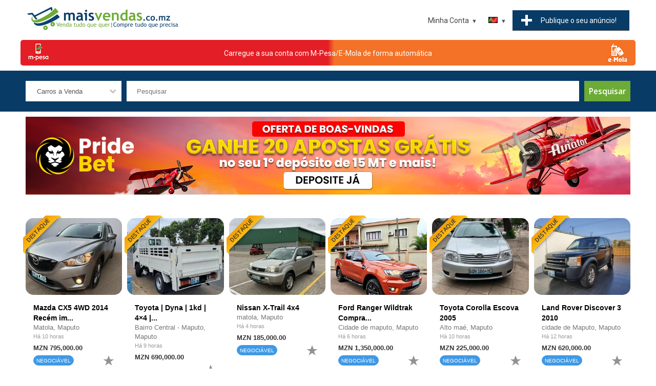

--- FILE ---
content_type: text/html; charset=UTF-8
request_url: https://www.maisvendas.co.mz/search/cars/?make=fiat&amp;model=strada&amp;model=sedici
body_size: 15383
content:
<!DOCTYPE html>
<html lang="pt">

<head prefix=
    "og: http://ogp.me/ns# 
     fb: http://ogp.me/ns/fb# 
     product: http://ogp.me/ns/product#">

<!-- Google Tag Manager -->
<script>(function(w,d,s,l,i){w[l]=w[l]||[];w[l].push({'gtm.start':
new Date().getTime(),event:'gtm.js'});var f=d.getElementsByTagName(s)[0],
j=d.createElement(s),dl=l!='dataLayer'?'&l='+l:'';j.async=true;j.src=
'https://www.googletagmanager.com/gtm.js?id='+i+dl;f.parentNode.insertBefore(j,f);
})(window,document,'script','dataLayer','GTM-P2F9FGK');</script>
<!-- End Google Tag Manager -->

<title>Carros a Venda em Moçambique</title>

<meta charset="UTF-8">
<meta name="viewport" content="width=device-width, initial-scale=1.0">

<meta name="description" content="Anuncie seu carro à venda. Pesquise uma grande coleção de carros à venda." />
<meta name="keywords" content="carros usados, carros clássicos, carros antigos, carros antigos, carros esportivos, carros modificados, carros, carros para venda, carros usados, carros baratos, carros novos, carros antigos, muscle cars, venda de carros, vender carros, comprar carr" />
<meta NAME="robots" content="noindex, nofollow" />



<meta property="og:image" content="https://www.maisvendas.co.mz/images/logo_socialshare.jpg"/>
<meta property="og:type" content="website"/>
<meta property="og:url" content="https://www.maisvendas.co.mz/"/>
<meta property="og:title" content="Carros a Venda em Moçambique"/>
<meta property="og:description" content="Anuncie seu carro à venda. Pesquise uma grande coleção de carros à venda."/>
<meta property="fb:app_id" content="466631367241131"/>	


<meta name="apple-itunes-app" content="app-id=1488492544, app-argument=https://maisvendas.co.mz">

<script type="application/ld+json">
{
  "@context" : "http://schema.org",
  "@type" : "Organization",
  "name" : "Mais Vendas",
 "url" : "https://www.maisvendas.co.mz",
 "sameAs" : [
   "https://www.facebook.com/MaisVendasMz/",
   "https://www.instagram.com/maisvendas.co.mz/?hl=en"
   ],
  "address": {
    "@type": "PostalAddress",
    "streetAddress": "Av. Filipe Samuel Magaia",
    "postalCode": "1100",
    "addressCountry": "MZ"
  }
}
</script>

<link href="https://www.maisvendas.co.mz/images/60X60.png" rel="apple-touch-icon" sizes="60x60" />
<link href="https://www.maisvendas.co.mz/images/76X76.png" rel="apple-touch-icon" sizes="76x76" />
<link href="https://www.maisvendas.co.mz/images/120X120.png" rel="apple-touch-icon" sizes="120x120" />
<link href="https://www.maisvendas.co.mz/images/152X152.png" rel="apple-touch-icon" sizes="152x152" />
<link href="https://www.maisvendas.co.mz/images/180X180.png" rel="apple-touch-icon" sizes="180x180" />
<link href="https://www.maisvendas.co.mz/images/128X128.png" rel="icon" sizes="128x128" />
<link href="https://www.maisvendas.co.mz/images/192X192.png" rel="icon" sizes="192x192" />


<link href="https://www.maisvendas.co.mz/templates/flux/css/style.css" rel="stylesheet" type="text/css"/>
<link href="https://www.maisvendas.co.mz/templates/flux/css/style_blue.css" rel="stylesheet" type="text/css"/>

<script src="https://www.maisvendas.co.mz/js/search.js"></script>


<script>
//<![CDATA[


// redirect if media queries are not enabled
function mediaQueriesEnabled () {
    return (typeof window.matchMedia != "undefined" || typeof window.msMatchMedia != "undefined");
}

function isIE () {
  var myNav = navigator.userAgent.toLowerCase();
  return (myNav.indexOf('msie') != -1) ? parseInt(myNav.split('msie')[1]) : false;
}

if (isIE () && isIE () < 9) window.location.href="https://www.maisvendas.co.mz/bns.php";
// end redirect if media queries are not enabled

site_width=1200;

gmalng='';
gmareg='';

places=0;dsearch=0;exdate=new Date();
exdate.setDate(exdate.getDate() + 365);
var frontend = 1;
var no_languages = 2;

jQuery(document).ready(function() {

if(places || dsearch) { 
	load_gmaps();
}

if(dsearch && !places) {

	$("#qs_location").change(function(event){ 
	
		// fill in qs_lat and qs_long with the location coordinates
		var geocoder =  new google.maps.Geocoder();
		geocoder.geocode( { 'address': $("#qs_location").val()}, function(results, status) {
			if (status == google.maps.GeocoderStatus.OK) {
				$("#qs_lat").val(results[0].geometry.location.lat());
				$("#qs_long").val(results[0].geometry.location.lng());
				$("#qs_dist").prop('disabled', false);
				
			} else {
				//alert("Something got wrong " + status);
				$("#qs_lat").val('');
				$("#qs_long").val('');
				$("#qs_dist").prop('disabled', true);
			}
		});

	});
	
}

//alert(navigator.userAgent)
$("a[href='#top']").click(function() {
  $("html, body").animate({ scrollTop: 0 }, "slow");
  return false;
});

$("#show_search").click(function(){ 
 
	$("#nav").slideUp();
	$("#quick-search").slideDown();
	$("#menu").toggleClass("change");

});

 	// show left and right banners only if the window is wide enough
 	if( window.innerWidth >= site_width+100) {

	// get position for left and right banners
	var left_page_pos = $(".page").offset().left;
	var right_page_pos = left_page_pos + $(".page").width()+10;
	var top_page_pos = $(".page").offset().top;



	lb_height = $(".left_banners").height();
	rb_height = $(".right_banners").height();
	page_bottom = $("footer").offset().top;

  	$(window).scroll(function () {

 		set2 = $(document).scrollTop()+20;

		if(set2<top_page_pos) set3 = top_page_pos+"px";
		else set3 = set2+"px";




	}); // end on window scroll

	} // end show left and right banners only if the window is wide enough

	// back to top button
	// browser window scroll (in pixels) after which the "back to top" link is shown
	var offset = 300,
	//browser window scroll (in pixels) after which the "back to top" link opacity is reduced
	offset_opacity = 1200,
	//duration of the top scrolling animation (in ms)
	scroll_top_duration = 700,
	//grab the "back to top" link
	$back_to_top = $('.cd-top');

	//hide or show the "back to top" link
	$(window).scroll(function(){
		( $(this).scrollTop() > offset ) ? $back_to_top.addClass('cd-is-visible') : $back_to_top.removeClass('cd-is-visible cd-fade-out');
		if( $(this).scrollTop() > offset_opacity ) { 
			$back_to_top.addClass('cd-fade-out');
		}
	});

	//smooth scroll to top
	$back_to_top.on('click', function(event){
		event.preventDefault();
		$('body,html').animate({
			scrollTop: 0 ,
		 	}, scroll_top_duration
		);
	});
	// end back to top button
	
	$("#remove_qs_keyword").click(function(){ 
		$("#qs_keyword").val('');
		$("#qsearch").submit();
	
	});
	$("#remove_qs_location").click(function(){ 
		$("#qs_location").val('');
		$("#qs_dist").val('');
		$("#qsearch").submit();
	
	});
	$("#qs_category").change(function(){ 
		//$("#qsearch").submit();
		
		onQuickSearch('qsearch', 'https://www.maisvendas.co.mz'); reloadDep('2', 'https://www.maisvendas.co.mz');		

	});
	
	
		

}); // end document ready



function toggleMenu(x) {

	x.classList.toggle("change");
	if($("#nav").is(":visible"))
		$("#nav").slideUp();
	else $("#nav").slideDown();
	
}

function toggleLocation() {

	if($("#locations_list").is(":visible"))
		$("#locations_list").slideUp();
	else $("#locations_list").slideDown();
	
}

WebFont.load({
    google: {
      families: ['Open Sans:400,600,700', 'Roboto']
    }
});

function enable_autocomplete() {

	var input = document.getElementById('qs_location');
	var options = {
	geocode: 1
	};

	autocomplete = new google.maps.places.Autocomplete(input, options);
	autocomplete.addListener('place_changed', fillInLocationFields);

	
} // end enable_autocomplete

function fillInLocationFields() {

      var componentForm = {
      		country: 'long_name',      		administrative_area_level_1: 'long_name',      		locality: 'long_name',      		postal_code: 'long_name',            };

      var componentMapForm = {
      		country: 'country',      		administrative_area_level_1: 'region',      		locality: 'city',      		postal_code: 'zip',            };
	  var place = autocomplete.getPlace();

        for (var component in componentMapForm) {
          document.getElementById("qs_"+componentMapForm[component]).value = '';
        }

        // Get each component of the address from the place details
        // and fill the corresponding field on the form.
        var found_loc = 0;
        for (var i = 0; i < place.address_components.length; i++) {
          var addressType = place.address_components[i].types[0];

          if (componentForm[addressType]) {
            var val = place.address_components[i][componentForm[addressType]];
            document.getElementById("qs_"+componentMapForm[addressType]).value = val;
            found_loc = 1;
          }
        }

        if(dsearch) {
			$("#qs_lat").val();
			$("#qs_long").val();
			$("#qs_dist").prop('disabled', true);

			$("#qs_lat").val(place.geometry.location.lat());
			$("#qs_long").val(place.geometry.location.lng());
			$("#qs_dist").prop('disabled', false);
		}
}


//]]>
</script>





<!-- Global site tag (gtag.js) - Google Analytics -->
<script async src="https://www.googletagmanager.com/gtag/js?id=UA-143007541-1"></script>
<script>
  window.dataLayer = window.dataLayer || [];
  function gtag(){dataLayer.push(arguments);}
  gtag('js', new Date());

  gtag('config', 'UA-143007541-1');
</script>
<meta name="google-site-verification" content="QHTpNuefGcsU8WKE_ie_YOO3MvQKAahxADigv5V26JY" />

<style>
<!--
.logo { background: url('https://www.maisvendas.co.mz/images/logo3.png') no-repeat; width:1200px; height:208px; }-->


@media all and (min-width: 1200px)
{

	.bottom-notice { min-width: 1200px; }
	.page_bounds { min-width: 1200px; width: 1200px;  margin: 0 auto !important;}
	.logo { background: url('https://www.maisvendas.co.mz/images/logo3.png') no-repeat; width:1200px; height:208px; }	.box-container { width: 20%; }
	
}


</style>


</head>
<body>
<!-- Google Tag Manager (noscript) -->
<noscript><iframe src="https://www.googletagmanager.com/ns.html?id=GTM-P2F9FGK"
height="0" width="0" style="display:none;visibility:hidden"></iframe></noscript>
<!-- End Google Tag Manager (noscript) -->










<header>
	<div class="page_bounds" id="top">


<div class="top-logo">
		
		
	<a href="https://www.maisvendas.co.mz">
	
	

	
	
	<!--<div class="logo">&nbsp;</div>-->
	
	<img src="https://www.maisvendas.co.mz/images/logo3.png" style="width:300px;"/>
	</a>

	

	</div>







<div id="menu" onclick="toggleMenu(this)">
	<div class="bar1"></div>
	<div class="bar2"></div>
	<div class="bar3"></div>
</div>

<div class="ssclear"></div>
<div class="cdbtns mobileShow"><a href="https://www.maisvendas.co.mz/login?loc=new_listing.php" class="cf cdbtn"><div class="wide_btn3 mb5">Publique&nbsp;o&nbsp;seu&nbsp;anúncio!</div></a></div>
<ul id="nav">

	<li class="show_search"><a href="javascript:;" id="show_search"><div class="search_icon"><div class="search_circle"></div><div class="search_rectangle"></div></div><span>Pesquisar</span></a></li>

	<li class="post-listing"><a href="https://www.maisvendas.co.mz/login?loc=new_listing.php"><div class="post-listing-btn"><div class="plus"></div><span>Publique&nbsp;o&nbsp;seu&nbsp;anúncio!</span></div></a></li>
	
		<li class="languages">
		<a class="arrow-button current_language" href="#"><span class="down-arrow"><img src="https://www.maisvendas.co.mz/images/languages/portuguese.gif" alt="Portuguese" /></span></a>
		<ul>
						<li><a  href="javascript:;" onclick="document.cookie='default_lang=eng; path=/; expires = '+exdate.toUTCString()+'; '; window.location.reload( false );"><img src="https://www.maisvendas.co.mz/images/languages/english.gif" alt="" />&nbsp;English</a></li>
						<li><a class="nolink" href="javascript:;" onclick="document.cookie='default_lang=portuguese; path=/; expires = '+exdate.toUTCString()+'; '; window.location.reload( false );"><img src="https://www.maisvendas.co.mz/images/languages/portuguese.gif" alt="" />&nbsp;Portuguese</a></li>
						
		</ul>
	</li> 
	
	<li>
	
	<a class="arrow-button" href="#"><span class="down-arrow">Minha Conta</span></a>
	
 			<ul>
			<li><a href="https://www.maisvendas.co.mz/login">Entrar</a></li>
			<li><a href="https://www.maisvendas.co.mz/register">Registar</a></li>
			<li><a class="starfav" href="https://www.maisvendas.co.mz/favorites">Favoritos</a></li>
		</ul>
	
		
	</li> 
	
</ul> 

<div class="clearfix"></div>
	</div>
	
	
	
</header>


	<a href="https://www.maisvendas.co.mz/loadaccount.php" class="page_bounds centered" id="btn_load_account" style="
    /* height: 25px; */
    background: #e41e26;
    border-radius: 5px;
    margin-bottom: 10px !important;
    display: flex;
    /* width: 200px !important; */
    /* min-width: 500px; */
	
    <!--from w w w. jav a2 s.c om-->
    background-image: linear-gradient(left , rgb(255,0,0) 50%, rgb(0,0,255) 51%);
    background-image: -o-linear-gradient(left , rgb(255,0,0) 50%, rgb(0,0,255) 51%);
    background-image: -moz-linear-gradient(left , rgb(255,0,0) 50%, rgb(0,0,255) 51%);
    background-image: -webkit-linear-gradient(left , rgb(228 30 38) 50%, rgb(243 114 39) 51%);
    background-image: -ms-linear-gradient(left , rgb(255,0,0) 50%, rgb(0,0,255) 51%);
    background-image: -webkit-gradient( linear, left bottom, right bottom, color-stop(0.5, rgb(228 30 38)), color-stop(0.51, rgb(243 114 39)) );
">
    <img src="https://www.maisvendas.co.mz/templates/flux/images/mpesa.png" style="
"><div class="centered" style="padding-top: 15px;"><span style="
    color: white;
    ">Carregue a sua conta com M-Pesa/E-Mola de forma automática</span></div>
	<img src="https://www.maisvendas.co.mz/templates/flux/images/emola.png" style="
">
</a>
	

<div id="quick-search" >
<div class="page_bounds">
<form name="qsearch" id="qsearch" method="post" action="https://www.maisvendas.co.mz/listings.php">
<div id="qs_container">
	
	<div class="qs_category qsf">
		<select name="qs_category" id="qs_category">
				<option value="">Todas as categorias</option>
								<option value="2" >Imobiliária</option>
								<option value="16" >&nbsp;&nbsp;&nbsp;Casas a Venda</option>
								<option value="17" >&nbsp;&nbsp;&nbsp;Casas para Alugar</option>
								<option value="23" >&nbsp;&nbsp;&nbsp;Terrenos</option>
								<option value="19" >&nbsp;&nbsp;&nbsp;Escritórios, Lojas, Estabelecimentos Comerciais</option>
								<option value="18" >&nbsp;&nbsp;&nbsp;Casas de Férias</option>
								<option value="22" >&nbsp;&nbsp;&nbsp;Quartos para aluguer</option>
								<option value="159" >&nbsp;&nbsp;&nbsp;Contentores e Pré-fabricados</option>
								<option value="1" >Veículos</option>
								<option value="8" selected>&nbsp;&nbsp;&nbsp;Carros a Venda</option>
								<option value="153" >&nbsp;&nbsp;&nbsp;Carros para Aluguer</option>
								<option value="9" >&nbsp;&nbsp;&nbsp;Motociclos</option>
								<option value="10" >&nbsp;&nbsp;&nbsp;Barcos</option>
								<option value="14" >&nbsp;&nbsp;&nbsp;Peças e Acessórios</option>
								<option value="95" >&nbsp;&nbsp;&nbsp;Bicicletas</option>
								<option value="12" >&nbsp;&nbsp;&nbsp;Comerciais</option>
								<option value="152" >&nbsp;&nbsp;&nbsp;Máquinas Pesadas</option>
								<option value="161" >&nbsp;&nbsp;&nbsp;Aeronaves</option>
								<option value="15" >&nbsp;&nbsp;&nbsp;Outros</option>
								<option value="6" >Tecnologia</option>
								<option value="68" >&nbsp;&nbsp;&nbsp;Computadores</option>
								<option value="109" >&nbsp;&nbsp;&nbsp;&nbsp;&nbsp;&nbsp;iMacs e MacBooks</option>
								<option value="107" >&nbsp;&nbsp;&nbsp;&nbsp;&nbsp;&nbsp;Laptops</option>
								<option value="115" >&nbsp;&nbsp;&nbsp;&nbsp;&nbsp;&nbsp;Netbooks</option>
								<option value="106" >&nbsp;&nbsp;&nbsp;&nbsp;&nbsp;&nbsp;Desktops</option>
								<option value="178" >&nbsp;&nbsp;&nbsp;&nbsp;&nbsp;&nbsp;Servidores</option>
								<option value="111" >&nbsp;&nbsp;&nbsp;&nbsp;&nbsp;&nbsp;Monitores e Projetores</option>
								<option value="108" >&nbsp;&nbsp;&nbsp;&nbsp;&nbsp;&nbsp;Acessórios</option>
								<option value="110" >&nbsp;&nbsp;&nbsp;&nbsp;&nbsp;&nbsp;Componentes</option>
								<option value="112" >&nbsp;&nbsp;&nbsp;&nbsp;&nbsp;&nbsp;Discos Externos</option>
								<option value="114" >&nbsp;&nbsp;&nbsp;&nbsp;&nbsp;&nbsp;Redes</option>
								<option value="132" >&nbsp;&nbsp;&nbsp;&nbsp;&nbsp;&nbsp;Software</option>
								<option value="116" >&nbsp;&nbsp;&nbsp;&nbsp;&nbsp;&nbsp;Outros</option>
								<option value="129" >&nbsp;&nbsp;&nbsp;Celulares, Tablets e Acessórios</option>
								<option value="66" >&nbsp;&nbsp;&nbsp;&nbsp;&nbsp;&nbsp;Celulares</option>
								<option value="130" >&nbsp;&nbsp;&nbsp;&nbsp;&nbsp;&nbsp;Tablets</option>
								<option value="128" >&nbsp;&nbsp;&nbsp;&nbsp;&nbsp;&nbsp;Acessórios</option>
								<option value="117" >&nbsp;&nbsp;&nbsp;Jogos e Consolas</option>
								<option value="101" >&nbsp;&nbsp;&nbsp;Tv, Som e Fotografia</option>
								<option value="118" >&nbsp;&nbsp;&nbsp;&nbsp;&nbsp;&nbsp;Tvs</option>
								<option value="119" >&nbsp;&nbsp;&nbsp;&nbsp;&nbsp;&nbsp;Som</option>
								<option value="120" >&nbsp;&nbsp;&nbsp;&nbsp;&nbsp;&nbsp;Fotografia</option>
								<option value="145" >&nbsp;&nbsp;&nbsp;&nbsp;&nbsp;&nbsp;Acessórios</option>
								<option value="70" >&nbsp;&nbsp;&nbsp;Eletrônicos</option>
								<option value="100" >&nbsp;&nbsp;&nbsp;Impressoras e Fotocopiadoras</option>
								<option value="102" >&nbsp;&nbsp;&nbsp;&nbsp;&nbsp;&nbsp;Multifunções</option>
								<option value="103" >&nbsp;&nbsp;&nbsp;&nbsp;&nbsp;&nbsp;Impressoras</option>
								<option value="104" >&nbsp;&nbsp;&nbsp;&nbsp;&nbsp;&nbsp;Fotocopiadoras</option>
								<option value="105" >&nbsp;&nbsp;&nbsp;&nbsp;&nbsp;&nbsp;Consumíveis</option>
								<option value="71" >&nbsp;&nbsp;&nbsp;Outros</option>
								<option value="92" >Moda</option>
								<option value="67" >&nbsp;&nbsp;&nbsp;Roupas e Acessórios</option>
								<option value="96" >&nbsp;&nbsp;&nbsp;Calçado</option>
								<option value="99" >&nbsp;&nbsp;&nbsp;Perfumes</option>
								<option value="97" >&nbsp;&nbsp;&nbsp;Jóias, Relógios e Bijuteria</option>
								<option value="137" >&nbsp;&nbsp;&nbsp;Cabelos, Próteses e Perucas</option>
								<option value="77" >&nbsp;&nbsp;&nbsp;Materiais de Desporto</option>
								<option value="98" >&nbsp;&nbsp;&nbsp;Bolsas e Acessórios</option>
								<option value="73" >Saúde & Beleza</option>
								<option value="175" >&nbsp;&nbsp;&nbsp;Saúde e Enfermagem</option>
								<option value="155" >&nbsp;&nbsp;&nbsp;&nbsp;&nbsp;&nbsp;Suplementos</option>
								<option value="156" >&nbsp;&nbsp;&nbsp;Cosméticos</option>
								<option value="158" >&nbsp;&nbsp;&nbsp;&nbsp;&nbsp;&nbsp;COVID19</option>
								<option value="142" >&nbsp;&nbsp;&nbsp;&nbsp;&nbsp;&nbsp;Outro</option>
								<option value="93" >Itens de Casa e Escritório</option>
								<option value="72" >&nbsp;&nbsp;&nbsp;Mobília</option>
								<option value="74" >&nbsp;&nbsp;&nbsp;Casa e Jardim</option>
								<option value="94" >&nbsp;&nbsp;&nbsp;Eletrodomésticos</option>
								<option value="131" >&nbsp;&nbsp;&nbsp;Escritório</option>
								<option value="179" >Material Escolar</option>
								<option value="180" >&nbsp;&nbsp;&nbsp;Todos</option>
								<option value="3" >Animais</option>
								<option value="34" >&nbsp;&nbsp;&nbsp;Acessórios e Alimentação</option>
								<option value="4" >Empregos</option>
								<option value="43" >&nbsp;&nbsp;&nbsp;Todos</option>
								<option value="7" >Serviços</option>
								<option value="80" >&nbsp;&nbsp;&nbsp;Serviços de Limpeza</option>
								<option value="85" >&nbsp;&nbsp;&nbsp;Comidas e Restaurantes</option>
								<option value="138" >&nbsp;&nbsp;&nbsp;&nbsp;&nbsp;&nbsp;Bolos</option>
								<option value="177" >&nbsp;&nbsp;&nbsp;&nbsp;&nbsp;&nbsp;Doces e Sobremesas</option>
								<option value="139" >&nbsp;&nbsp;&nbsp;&nbsp;&nbsp;&nbsp;Salgados</option>
								<option value="140" >&nbsp;&nbsp;&nbsp;&nbsp;&nbsp;&nbsp;Outro</option>
								<option value="176" >&nbsp;&nbsp;&nbsp;Bebidas</option>
								<option value="86" >&nbsp;&nbsp;&nbsp;Saúde e Beleza</option>
								<option value="134" >&nbsp;&nbsp;&nbsp;Eventos e Casamentos</option>
								<option value="135" >&nbsp;&nbsp;&nbsp;&nbsp;&nbsp;&nbsp;Eventos</option>
								<option value="136" >&nbsp;&nbsp;&nbsp;&nbsp;&nbsp;&nbsp;Casamentos</option>
								<option value="157" >&nbsp;&nbsp;&nbsp;Projetos de Arquitetura</option>
								<option value="83" >&nbsp;&nbsp;&nbsp;Qualquer Outro</option>
								<option value="121" >Lazer</option>
								<option value="160" >&nbsp;&nbsp;&nbsp;Músicas</option>
								<option value="69" >&nbsp;&nbsp;&nbsp;DVD e Filmes</option>
								<option value="122" >&nbsp;&nbsp;&nbsp;Livros e Revistas</option>
								<option value="147" >&nbsp;&nbsp;&nbsp;Artes, Antiguidades e Artigos de Coleção</option>
								<option value="124" >&nbsp;&nbsp;&nbsp;Instrumentos Musicais</option>
								<option value="126" >&nbsp;&nbsp;&nbsp;Brinquedos e jogos</option>
								<option value="133" >&nbsp;&nbsp;&nbsp;Bilhetes - Espetáculos</option>
								<option value="125" >&nbsp;&nbsp;&nbsp;Outros</option>
								<option value="146" >Bebés e Crianças</option>
								<option value="148" >&nbsp;&nbsp;&nbsp;Todos</option>
								<option value="150" >Desporto</option>
								<option value="151" >&nbsp;&nbsp;&nbsp;Musculação e Fitness</option>
								<option value="168" >&nbsp;&nbsp;&nbsp;Caminhada, Corrida e Atletismo</option>
								<option value="170" >&nbsp;&nbsp;&nbsp;Futsal e Futebol</option>
								<option value="171" >&nbsp;&nbsp;&nbsp;Patins, Skates e Trotinetes</option>
								<option value="169" >&nbsp;&nbsp;&nbsp;Pesca e Mergulho</option>
								<option value="172" >&nbsp;&nbsp;&nbsp;Surf e Bodyboard</option>
								<option value="173" >&nbsp;&nbsp;&nbsp;Campismo</option>
								<option value="174" >&nbsp;&nbsp;&nbsp;Outros Desportos</option>
								<option value="154" >Equipamentos e Ferramentas</option>
								<option value="162" >&nbsp;&nbsp;&nbsp;Equipamento Industrial</option>
								<option value="164" >&nbsp;&nbsp;&nbsp;Equipamento para Lojas e Comércio</option>
								<option value="165" >&nbsp;&nbsp;&nbsp;Equipamento de Hotelaria e Restauração</option>
								<option value="166" >&nbsp;&nbsp;&nbsp;Equipamento e Materiais de Construção</option>
								<option value="167" >&nbsp;&nbsp;&nbsp;Motores e Geradores</option>
								<option value="163" >&nbsp;&nbsp;&nbsp;Ferramentas</option>
								<option value="144" >Parcerias</option>
								<option value="149" >&nbsp;&nbsp;&nbsp;Todos</option>
							</select>
	</div>
	
	<div class="qs_keyword qsf relative">
	<input type="text" name="qs_keyword" id="qs_keyword" placeholder="Pesquisar" value=""/>
	<a href="javascript:;" id="remove_qs_keyword" class="close qs_delete hidden" ></a>
	</div>
	
	<!--<div class="qs_location qsf relative">
	<input type="text" name="qs_location" id="qs_location" placeholder="Código postal ou localização" value=""/>
	<a href="javascript:;" id="remove_qs_location" class="close qs_delete hidden" ></a>
	</div>-->
	
		
		
		
	<div class="search-button qsf search-button-nomob"><input type="submit" name="Search" id="Search" value="Pesquisar"/></div>
	
</div> 
	

<div id="qs_extended" >
	
		<div class="qsf"  id="li_make" style="display: none">
	<select name="qs_make" id="qs_make" disabled="disabled" onchange="selDepending(1, 'qs_make', 'qs_model', '2', this.form.qs_category.value, 0, '', 0, '', 'https://www.maisvendas.co.mz', '' )">
		<option value="">Marca</option>
			</select>
	<input type="hidden" name="dep_id_qs_make" id="dep_id_qs_make" value="" />

	
		

	</div>
	<div class="qsf"  id="li_model" style="display: none">
	<select disabled='disabled' name="qs_model" id="qs_model" 
	>
		<option value="">Modelo</option>
	</select><input type="hidden" name="dep_id_qs_model" id="dep_id_qs_model" value="" />



	</div>

	
	
	
			<div class="qsf"  id="li_year" style="display: none">
		
		
		<input name="qs_year" id="qs_year" type="text" size="4" placeholder="Ano"/>
		
		</div>

	
	
	
	</div> 

<div class="search-button search-button-mob qsf"><input type="submit" name="Search1" id="Search1" value="Pesquisar"/></div>

 

<div class="clearfix"></div>
	<input type="hidden" name="order" value="date_added" />
	<input type="hidden" name="order_way" value="desc" />
	
</form>
</div>
</div>



<main>
	<div class="page_bounds page">








<div class="center hb">	<div class="btype728_responsive">                                                                                                     
<style>
.mySlides{display:none;}

</style>
 
<script data-cfasync="false" type="text/javascript" id="clever-core">
/* <![CDATA[ */
    (function (document, window) {
        var a, c = document.createElement("script"), f = window.frameElement;

        c.id = "CleverCoreLoader64926";
        c.src = "https://scripts.cleverwebserver.com/b50cfaddb2a87cff54f3cb6a4df8a621.js";

        c.async = !0;
        c.type = "text/javascript";
        c.setAttribute("data-target", window.name || (f && f.getAttribute("id")));
        c.setAttribute("data-callback", "put-your-callback-function-here");
        c.setAttribute("data-callback-url-click", "put-your-click-macro-here");
        c.setAttribute("data-callback-url-view", "put-your-view-macro-here");
        

        try {
            a = parent.document.getElementsByTagName("script")[0] || document.getElementsByTagName("script")[0];
        } catch (e) {
            a = !1;
        }

        a || (a = document.getElementsByTagName("head")[0] || document.getElementsByTagName("body")[0]);
        a.parentNode.insertBefore(c, a);
    })(document, window);
/* ]]> */
</script>

<a href="https://www.maisvendas.co.mz/goto.php?value=st2z2sfKShgEgVM0z5N2XcDrhy3aBhOW3OYt10M=" class="mySlides" target="_blank">
		<img src="https://www.maisvendas.co.mz/images/baners/banner-pridebet-main.jpg" alt="" class="btype728">
	</a>
	<!--<a href="https://www.maisvendas.co.mz/goto.php?value=rcO73MfcAgRGhFkpy4RyF8ingyKeCl%2Ba0%2B0x" class="mySlides" target="_blank">
		<img src="https://www.maisvendas.co.mz/images/baners/olabet-banner.gif" alt="" class="btype728">
	</a>-->
<!--<a href="https://www.maisvendas.co.mz/content.php?id=20" class="mySlides">
		<img src="https://www.maisvendas.co.mz/images/baners/post_your_company.jpg" alt="" class="btype728">
	</a>-->

<!--<a href="https://play.google.com/store/apps/details?id=co.mz.maisvendas&hl=pt&gl=US" class="mySlides">
		<img src="https://www.maisvendas.co.mz/images/baners/banner_download_app.jpg" alt="" class="btype728">
	</a>
<a href="https://apps.apple.com/us/app/maisvendas-co-mz/id1488492544" class="mySlides">
		<img src="https://www.maisvendas.co.mz/images/baners/banner_appstore_1180X151.jpg" alt="" class="btype728">
	</a>
<a href="https://motormoz.com/feirao-dos-usados-ii/" class="mySlides" target="_blank">
		<img src="https://www.maisvendas.co.mz/images/baners/banner-motormoz.png" alt="" class="btype728">
	</a>-->
	<!--<a href="https://www.maisvendas.co.mz/goto.php?value=oMqux8fcWkFBhlE82oJwX4iriyXdRVyV0%2BYmwA%3D%3D" class="mySlides" target="_blank">
		<img src="https://www.maisvendas.co.mz/images/baners/banner-betyetu.png" alt="" class="btype728">
	</a>-->
<!--<a href="https://www.maisvendas.co.mz/loadaccount.php" class="mySlides" target="_blank">
		<img src="https://www.maisvendas.co.mz/images/baners/mpesa_green_banner.jpg" alt="" class="btype728">
	</a>-->
	<!--<a href="http://www.fleetrack.co.mz/" class="mySlides" target="_blank">
		<img src="https://www.maisvendas.co.mz/images/baners/main_fleetrack_1180x152.png" alt="" class="btype728">
	</a>
	<a href="https://esfericomoz.com/" class="mySlides" target="_blank">
		<img src="https://www.maisvendas.co.mz/images/baners/esfericomoz_banner.png" alt="" class="btype728">
	</a>-->
<!--<a href="https://wa.me/258841957300/?text=Interessei-me%20pelos%20seus%20servi%C3%A7os%20publicados%20na%20MaisVendas.co.mz%20%20Pe%C3%A7o%20mais%20detalhes%3F" class="mySlides">
		<img src="https://www.maisvendas.co.mz/images/baners/pontual_ad.png" alt="" class="btype728">
	</a>-->

<!--<a href="https://www.maisvendas.co.mz/content.php?id=17" class="mySlides">
		<img src="https://www.maisvendas.co.mz/images/baners/banner_account_verification.jpg" alt="" class="btype728">
	</a>
	


<a href="https://www.maisvendas.co.mz/content.php?id=15" class="mySlides">
		<img src="https://www.maisvendas.co.mz/images/baners/banner_como_destacar_anuncio.jpg" alt="" class="btype728">
	</a>
	
	<a href="https://www.maisvendas.co.mz/content.php?id=16" class="mySlides">
		<img src="https://www.maisvendas.co.mz/images/baners/banner_to_load_account.jpg" alt="" class="btype728">
	</a>
	
<a href="https://wa.me/258872680680/?text=%2ALinha%20do%20Cliente%3A%2A%0A%20" class="mySlides">
		<img src="https://www.maisvendas.co.mz/images/baners/banner_contact_us.jpg" alt="" class="btype728">
	</a>
<a href="https://wa.me/258870680680/?text=%2ADenuncia%3A%2A%0A%20" class="mySlides">
		<img src="https://www.maisvendas.co.mz/images/baners/report_1182x152.jpg" alt="" class="btype728">
	</a>-->
	<!--<a href="http://www.facebook.com/maismedia258" class="mySlides" target=_blank>
		<img src="https://www.maisvendas.co.mz/images/baners/vaidebus.png" alt="" class="btype728">
	</a>-->
<script>
var myIndex = 0;
carousel();

function carousel() {
  var i;
  var x = document.getElementsByClassName("mySlides");
  for (i = 0; i < x.length; i++) {
    x[i].style.display = "none";  
  }
  myIndex++;
  if (myIndex > x.length) {myIndex = 1}    
  x[myIndex-1].style.display = "block";  
  setTimeout(carousel, 5500); // Change image every 2 seconds
}
</script>
</div></div>
<div class="clearfix"></div>


	</div> 



<div class="page_bounds pb30 relative">

<section id="featured_ads" class="fbr_inv">

			<div class="cards">
    								
						
			<div class="card ">
			<div class="card__image">
									<a href="https://www.maisvendas.co.mz/cars/mazda-cx5-4wd-2014-recem-importado">
									<img id="fpic354825" src="https://www.maisvendas.co.mz/images/listings/2026-01/medThmb/1003034707jpg-1768995871-327-e.jpg" alt="Mazda CX5 4WD 2014 Recém importado" />
									</a>
								<div class="ribbon ribbon_featured"><span>Destaque</span></div>
</div>
<div class="card__content">
				<div class="ltitle"><!--<div class="verified_icon"></div>--><a href="https://www.maisvendas.co.mz/cars/mazda-cx5-4wd-2014-recem-importado">Mazda CX5 4WD 2014 Recém im...</a></div>

				<div class="lloc">Matola, Maputo</div>
  <div class="small-light">
                                        <!--Adicionado&nbsp;-->Há 10 horas 
                                </div>

						
						
						
	                <div class="lprice">MZN 795,000.00</div>	
	        <div class="lfloat sq-btn sq-btn1 mt5">Negociável</div>
		


	
								
				 
				
				<a href="javascript:;" class="addtofav" id="fav354825"><div class="starfav make-fav"></div></a>
				
								</div>
			</div>

								
						
			<div class="card ">
			<div class="card__image">
									<a href="https://www.maisvendas.co.mz/cars/toyota-dyna-1kd-4×4-recem-importada-🎁">
									<img id="fpic354833" src="https://www.maisvendas.co.mz/images/listings/2026-01/medThmb/1001853076jpg-1768999280-440-e.jpg" alt="Toyota | Dyna | 1kd | 4×4 | Recém-importada 🎁" />
									</a>
								<div class="ribbon ribbon_featured"><span>Destaque</span></div>
</div>
<div class="card__content">
				<div class="ltitle"><!--<div class="verified_icon"></div>--><a href="https://www.maisvendas.co.mz/cars/toyota-dyna-1kd-4×4-recem-importada-🎁">Toyota | Dyna | 1kd | 4×4 |...</a></div>

				<div class="lloc">Bairro Central - Maputo, Maputo</div>
  <div class="small-light">
                                        <!--Adicionado&nbsp;-->Há 9 horas 
                                </div>

						
						
						
			<div class="lprice">MZN 690,000.00</div>
						


	
								
				 
				
				<a href="javascript:;" class="addtofav" id="fav354833"><div class="starfav make-fav"></div></a>
				
								</div>
			</div>

								
						
			<div class="card ">
			<div class="card__image">
									<a href="https://www.maisvendas.co.mz/cars/nissan-x-trail-4x4_5">
									<img id="fpic354875" src="https://www.maisvendas.co.mz/images/listings/2026-01/medThmb/1003038837jpg-1769017615-745-e.jpg" alt="Nissan X-Trail 4x4" />
									</a>
								<div class="ribbon ribbon_featured"><span>Destaque</span></div>
</div>
<div class="card__content">
				<div class="ltitle"><!--<div class="verified_icon"></div>--><a href="https://www.maisvendas.co.mz/cars/nissan-x-trail-4x4_5">Nissan X-Trail 4x4</a></div>

				<div class="lloc">matola, Maputo</div>
  <div class="small-light">
                                        <!--Adicionado&nbsp;-->Há 4 horas 
                                </div>

						
						
						
	                <div class="lprice">MZN 185,000.00</div>	
	        <div class="lfloat sq-btn sq-btn1 mt5">Negociável</div>
		


	
								
				 
				
				<a href="javascript:;" class="addtofav" id="fav354875"><div class="starfav make-fav"></div></a>
				
								</div>
			</div>

								
						
			<div class="card ">
			<div class="card__image">
									<a href="https://www.maisvendas.co.mz/cars/ford-ranger-wildtrak-comprado-no-agente-interauto_1">
									<img id="fpic354857" src="https://www.maisvendas.co.mz/images/listings/2026-01/medThmb/1003038251jpg-1769009730-573-e.jpg" alt="Ford Ranger Wildtrak Comprado no Agente interauto" />
									</a>
								<div class="ribbon ribbon_featured"><span>Destaque</span></div>
</div>
<div class="card__content">
				<div class="ltitle"><!--<div class="verified_icon"></div>--><a href="https://www.maisvendas.co.mz/cars/ford-ranger-wildtrak-comprado-no-agente-interauto_1">Ford Ranger Wildtrak Compra...</a></div>

				<div class="lloc">Cidade de maputo, Maputo</div>
  <div class="small-light">
                                        <!--Adicionado&nbsp;-->Há 6 horas 
                                </div>

						
						
						
	                <div class="lprice">MZN 1,350,000.00</div>	
	        <div class="lfloat sq-btn sq-btn1 mt5">Negociável</div>
		


	
								
				 
				
				<a href="javascript:;" class="addtofav" id="fav354857"><div class="starfav make-fav"></div></a>
				
								</div>
			</div>

								
						
			<div class="card ">
			<div class="card__image">
									<a href="https://www.maisvendas.co.mz/cars/toyota-corolla-escova-2005_6">
									<img id="fpic354824" src="https://www.maisvendas.co.mz/images/listings/2026-01/medThmb/1003034624jpg-1768995750-840-e.jpg" alt="Toyota Corolla Escova 2005" />
									</a>
								<div class="ribbon ribbon_featured"><span>Destaque</span></div>
</div>
<div class="card__content">
				<div class="ltitle"><!--<div class="verified_icon"></div>--><a href="https://www.maisvendas.co.mz/cars/toyota-corolla-escova-2005_6">Toyota Corolla Escova 2005</a></div>

				<div class="lloc">Alto maé, Maputo</div>
  <div class="small-light">
                                        <!--Adicionado&nbsp;-->Há 10 horas 
                                </div>

						
						
						
	                <div class="lprice">MZN 225,000.00</div>	
	        <div class="lfloat sq-btn sq-btn1 mt5">Negociável</div>
		


	
								
				 
				
				<a href="javascript:;" class="addtofav" id="fav354824"><div class="starfav make-fav"></div></a>
				
								</div>
			</div>

								
						
			<div class="card ">
			<div class="card__image">
									<a href="https://www.maisvendas.co.mz/cars/land-rover-discover-3-2010">
									<img id="fpic354810" src="https://www.maisvendas.co.mz/images/listings/2026-01/medThmb/1003032321jpg-1768988201-782-e.jpg" alt="Land Rover Discover 3 2010" />
									</a>
								<div class="ribbon ribbon_featured"><span>Destaque</span></div>
</div>
<div class="card__content">
				<div class="ltitle"><!--<div class="verified_icon"></div>--><a href="https://www.maisvendas.co.mz/cars/land-rover-discover-3-2010">Land Rover Discover 3 2010</a></div>

				<div class="lloc">cidade de Maputo, Maputo</div>
  <div class="small-light">
                                        <!--Adicionado&nbsp;-->Há 12 horas 
                                </div>

						
						
						
	                <div class="lprice">MZN 620,000.00</div>	
	        <div class="lfloat sq-btn sq-btn1 mt5">Negociável</div>
		


	
								
				 
				
				<a href="javascript:;" class="addtofav" id="fav354810"><div class="starfav make-fav"></div></a>
				
								</div>
			</div>

				</div>
		<div class="clearfix"></div>

</section>


<!--<script>
//<![CDATA[
jQuery(document).ready(function() {

if($('#tab_featured').is(':checked')) {

$('#featured_tab_content').imagesLoaded( function() {
	$('#featured_tab_content').masonry({
		// options
		itemSelector: '.box-container'
	});
}); // end if images are loaded

} // end if checked
});

//]]>
</script>-->





<div class="top_search fbc">

<h1 class="total_results fb">0 anúncios&nbsp;em&nbsp;Carros a Venda</h1>

<div class="display_mode fb"><span>Ver:</span>&nbsp;&nbsp;&nbsp;<a href="https://www.maisvendas.co.mz/search/cars/?show=list&make=fiat&amp;model=sedici">Lista</a>&nbsp;&nbsp;&nbsp;Fotos</div> 

</div> 
<div class="clearfix"></div>

<section>
<h2 class="show_refine">Defina melhor a sua pesquisa</h2>
<div class="hide_refine hidden">Esconder correção</div>
<div class="clearfix"></div>
<div class="search_left">


<div class="refine">
<form method="post" action="https://www.maisvendas.co.mz/listings.php" name="search" id="search">

<input type="hidden" name="category" value="8" />


 





	
<h3 class="heading">Seleccione uma categoria</h3>
<div class="property current-filter">Carros a Venda<div class="rfloat"><a href="https://www.maisvendas.co.mz/search/?make=fiat&amp;model=sedici" class="remove"><img src="https://www.maisvendas.co.mz/templates/flux/images/delete.png" class="tooltip mt4" title="Remover" alt="Remover" /></a></div></div>


<hr/>




	
	<h3 class="heading">Preço</h3>
	



				
		
		
		
		
		
				
		<select name="currency">
						<!--<option value="">-</option>-->
									<option value="MZN" >MZN</option>
						<option value="$" >$</option>
					</select>

				 

		
		
		
		
		 <!--
		
		--><input name="price_low" id="price_low" type="text" size="7" placeholder="- Min -"  /><!--
		-->&nbsp;para&nbsp;<br/><!--
		--><input name="price_high" id="price_high" type="text" size="7" placeholder="- Max -"  /><!--
		--><!--

		--><!--
		--><!--
		--><input type="image" class="input_img" src="https://www.maisvendas.co.mz/templates/flux/images/search-arrow.gif" alt="Pesquisar" />

		
		 



	
	<hr/>

	 




	
	<h3 class="heading">Província</h3>
	


	
						
				 
		
		
											
				
		
		

		
				
		<!--
		-->											
			<div class="property">

						
			<a href="https://www.maisvendas.co.mz/search/cars/?make=fiat&amp;model=sedici&amp;provincia=maputo">Maputo</a>&nbsp;<input type="checkbox" name="provincia_Maputo"  onclick="window.location='https://www.maisvendas.co.mz/search/cars/?make=fiat&amp;model=sedici&amp;provincia=maputo'" />			</div>
																
			<div class="property">

						
			<a href="https://www.maisvendas.co.mz/search/cars/?make=fiat&amp;model=sedici&amp;provincia=gaza">Gaza</a>&nbsp;<input type="checkbox" name="provincia_Gaza"  onclick="window.location='https://www.maisvendas.co.mz/search/cars/?make=fiat&amp;model=sedici&amp;provincia=gaza'" />			</div>
																
			<div class="property">

						
			<a href="https://www.maisvendas.co.mz/search/cars/?make=fiat&amp;model=sedici&amp;provincia=inhambane">Inhambane</a>&nbsp;<input type="checkbox" name="provincia_Inhambane"  onclick="window.location='https://www.maisvendas.co.mz/search/cars/?make=fiat&amp;model=sedici&amp;provincia=inhambane'" />			</div>
																
			<div class="property">

						
			<a href="https://www.maisvendas.co.mz/search/cars/?make=fiat&amp;model=sedici&amp;provincia=sofala">Sofala</a>&nbsp;<input type="checkbox" name="provincia_Sofala"  onclick="window.location='https://www.maisvendas.co.mz/search/cars/?make=fiat&amp;model=sedici&amp;provincia=sofala'" />			</div>
																
			<div class="property">

						
			<a href="https://www.maisvendas.co.mz/search/cars/?make=fiat&amp;model=sedici&amp;provincia=manica">Manica</a>&nbsp;<input type="checkbox" name="provincia_Manica"  onclick="window.location='https://www.maisvendas.co.mz/search/cars/?make=fiat&amp;model=sedici&amp;provincia=manica'" />			</div>
						<div id="more_provincia_link"><a id="more_provincia" class="more_link" href="javascript:;">Mais ...</a></div>
			<div style="display: none;" id="more_provincia_list">
																
			<div class="property">

						
			<a href="https://www.maisvendas.co.mz/search/cars/?make=fiat&amp;model=sedici&amp;provincia=zamb%C3%A9zia">Zambézia</a>&nbsp;<input type="checkbox" name="provincia_Zamb%C3%A9zia"  onclick="window.location='https://www.maisvendas.co.mz/search/cars/?make=fiat&amp;model=sedici&amp;provincia=zamb%C3%A9zia'" />			</div>
																
			<div class="property">

						
			<a href="https://www.maisvendas.co.mz/search/cars/?make=fiat&amp;model=sedici&amp;provincia=tete">Tete</a>&nbsp;<input type="checkbox" name="provincia_Tete"  onclick="window.location='https://www.maisvendas.co.mz/search/cars/?make=fiat&amp;model=sedici&amp;provincia=tete'" />			</div>
																
			<div class="property">

						
			<a href="https://www.maisvendas.co.mz/search/cars/?make=fiat&amp;model=sedici&amp;provincia=nampula">Nampula</a>&nbsp;<input type="checkbox" name="provincia_Nampula"  onclick="window.location='https://www.maisvendas.co.mz/search/cars/?make=fiat&amp;model=sedici&amp;provincia=nampula'" />			</div>
																
			<div class="property">

						
			<a href="https://www.maisvendas.co.mz/search/cars/?make=fiat&amp;model=sedici&amp;provincia=cabo%20delgado">Cabo Delgado</a>&nbsp;<input type="checkbox" name="provincia_Cabo%20Delgado"  onclick="window.location='https://www.maisvendas.co.mz/search/cars/?make=fiat&amp;model=sedici&amp;provincia=cabo%20delgado'" />			</div>
																
			<div class="property">

						
			<a href="https://www.maisvendas.co.mz/search/cars/?make=fiat&amp;model=sedici&amp;provincia=niassa">Niassa</a>&nbsp;<input type="checkbox" name="provincia_Niassa"  onclick="window.location='https://www.maisvendas.co.mz/search/cars/?make=fiat&amp;model=sedici&amp;provincia=niassa'" />			</div>
										<div><a id="less_provincia" href="javascript:;">Menos ...</a></div>
		</div>

		<script>
			
			$("a#more_provincia").click(function(){ 
				$("#more_provincia_list").fadeIn(1000);
				$("#more_provincia_link").hide();
			});

			$("a#less_provincia").click(function(){ 
				$("#more_provincia_list").slideUp(300);
				$("#more_provincia_link").show();
			});

			
		</script>

				
		
						

	
	<hr/>

	 




	
	<input type="hidden" name="make" value="fiat" />				

					
	
		


	<h3 class="heading">Marca</h3>

	 

	<div class="property current-filter">fiat<div class="rfloat"><a href="https://www.maisvendas.co.mz/search/cars/?amp;model=sedici" class="remove"><img src="https://www.maisvendas.co.mz/templates/flux/images/delete.png" class="tooltip mt4" title="Remover" alt="Remover" /></a></div></div>

	
	<hr/>



		<h3 class="heading">Modelo</h3>

								
		

				
	
	
										
		<div class="property">
		
				
		<a href="https://www.maisvendas.co.mz/search/cars/?make=fiat&amp;model=sedici&amp;model=124">124</a>&nbsp;<input type="checkbox" name="model_124"  onclick="window.location='https://www.maisvendas.co.mz/search/cars/?make=fiat&amp;model=sedici&amp;model=124'" />&nbsp; 
		</div>
												
		<div class="property">
		
				
		<a href="https://www.maisvendas.co.mz/search/cars/?make=fiat&amp;model=sedici&amp;model=126">126</a>&nbsp;<input type="checkbox" name="model_126"  onclick="window.location='https://www.maisvendas.co.mz/search/cars/?make=fiat&amp;model=sedici&amp;model=126'" />&nbsp; 
		</div>
												
		<div class="property">
		
				
		<a href="https://www.maisvendas.co.mz/search/cars/?make=fiat&amp;model=sedici&amp;model=127">127</a>&nbsp;<input type="checkbox" name="model_127"  onclick="window.location='https://www.maisvendas.co.mz/search/cars/?make=fiat&amp;model=sedici&amp;model=127'" />&nbsp; 
		</div>
												
		<div class="property">
		
				
		<a href="https://www.maisvendas.co.mz/search/cars/?make=fiat&amp;model=sedici&amp;model=130">130</a>&nbsp;<input type="checkbox" name="model_130"  onclick="window.location='https://www.maisvendas.co.mz/search/cars/?make=fiat&amp;model=sedici&amp;model=130'" />&nbsp; 
		</div>
												
		<div class="property">
		
				
		<a href="https://www.maisvendas.co.mz/search/cars/?make=fiat&amp;model=sedici&amp;model=131">131</a>&nbsp;<input type="checkbox" name="model_131"  onclick="window.location='https://www.maisvendas.co.mz/search/cars/?make=fiat&amp;model=sedici&amp;model=131'" />&nbsp; 
		</div>
				<div id="more_model_link"><a id="more_model" class="more_link" href="javascript:;">Mais ...</a></div>
		<div style="display: none;" id="more_model_list">
												
		<div class="property">
		
				
		<a href="https://www.maisvendas.co.mz/search/cars/?make=fiat&amp;model=sedici&amp;model=500">500</a>&nbsp;<input type="checkbox" name="model_500"  onclick="window.location='https://www.maisvendas.co.mz/search/cars/?make=fiat&amp;model=sedici&amp;model=500'" />&nbsp; 
		</div>
												
		<div class="property">
		
				
		<a href="https://www.maisvendas.co.mz/search/cars/?make=fiat&amp;model=sedici&amp;model=500c">500C</a>&nbsp;<input type="checkbox" name="model_500C"  onclick="window.location='https://www.maisvendas.co.mz/search/cars/?make=fiat&amp;model=sedici&amp;model=500c'" />&nbsp; 
		</div>
												
		<div class="property">
		
				
		<a href="https://www.maisvendas.co.mz/search/cars/?make=fiat&amp;model=sedici&amp;model=500l">500L</a>&nbsp;<input type="checkbox" name="model_500L"  onclick="window.location='https://www.maisvendas.co.mz/search/cars/?make=fiat&amp;model=sedici&amp;model=500l'" />&nbsp; 
		</div>
												
		<div class="property">
		
				
		<a href="https://www.maisvendas.co.mz/search/cars/?make=fiat&amp;model=sedici&amp;model=barchetta">Barchetta</a>&nbsp;<input type="checkbox" name="model_Barchetta"  onclick="window.location='https://www.maisvendas.co.mz/search/cars/?make=fiat&amp;model=sedici&amp;model=barchetta'" />&nbsp; 
		</div>
												
		<div class="property">
		
				
		<a href="https://www.maisvendas.co.mz/search/cars/?make=fiat&amp;model=sedici&amp;model=brava">Brava</a>&nbsp;<input type="checkbox" name="model_Brava"  onclick="window.location='https://www.maisvendas.co.mz/search/cars/?make=fiat&amp;model=sedici&amp;model=brava'" />&nbsp; 
		</div>
												
		<div class="property">
		
				
		<a href="https://www.maisvendas.co.mz/search/cars/?make=fiat&amp;model=sedici&amp;model=bravo">Bravo</a>&nbsp;<input type="checkbox" name="model_Bravo"  onclick="window.location='https://www.maisvendas.co.mz/search/cars/?make=fiat&amp;model=sedici&amp;model=bravo'" />&nbsp; 
		</div>
												
		<div class="property">
		
				
		<a href="https://www.maisvendas.co.mz/search/cars/?make=fiat&amp;model=sedici&amp;model=cinquecento">Cinquecento</a>&nbsp;<input type="checkbox" name="model_Cinquecento"  onclick="window.location='https://www.maisvendas.co.mz/search/cars/?make=fiat&amp;model=sedici&amp;model=cinquecento'" />&nbsp; 
		</div>
												
		<div class="property">
		
				
		<a href="https://www.maisvendas.co.mz/search/cars/?make=fiat&amp;model=sedici&amp;model=coupe">Coupe</a>&nbsp;<input type="checkbox" name="model_Coupe"  onclick="window.location='https://www.maisvendas.co.mz/search/cars/?make=fiat&amp;model=sedici&amp;model=coupe'" />&nbsp; 
		</div>
												
		<div class="property">
		
				
		<a href="https://www.maisvendas.co.mz/search/cars/?make=fiat&amp;model=sedici&amp;model=croma">Croma</a>&nbsp;<input type="checkbox" name="model_Croma"  onclick="window.location='https://www.maisvendas.co.mz/search/cars/?make=fiat&amp;model=sedici&amp;model=croma'" />&nbsp; 
		</div>
												
		<div class="property">
		
				
		<a href="https://www.maisvendas.co.mz/search/cars/?make=fiat&amp;model=sedici&amp;model=dino">Dino</a>&nbsp;<input type="checkbox" name="model_Dino"  onclick="window.location='https://www.maisvendas.co.mz/search/cars/?make=fiat&amp;model=sedici&amp;model=dino'" />&nbsp; 
		</div>
												
		<div class="property">
		
				
		<a href="https://www.maisvendas.co.mz/search/cars/?make=fiat&amp;model=sedici&amp;model=doblo">Doblo</a>&nbsp;<input type="checkbox" name="model_Doblo"  onclick="window.location='https://www.maisvendas.co.mz/search/cars/?make=fiat&amp;model=sedici&amp;model=doblo'" />&nbsp; 
		</div>
												
		<div class="property">
		
				
		<a href="https://www.maisvendas.co.mz/search/cars/?make=fiat&amp;model=sedici&amp;model=ducato">Ducato</a>&nbsp;<input type="checkbox" name="model_Ducato"  onclick="window.location='https://www.maisvendas.co.mz/search/cars/?make=fiat&amp;model=sedici&amp;model=ducato'" />&nbsp; 
		</div>
												
		<div class="property">
		
				
		<a href="https://www.maisvendas.co.mz/search/cars/?make=fiat&amp;model=sedici&amp;model=fiorino">Fiorino</a>&nbsp;<input type="checkbox" name="model_Fiorino"  onclick="window.location='https://www.maisvendas.co.mz/search/cars/?make=fiat&amp;model=sedici&amp;model=fiorino'" />&nbsp; 
		</div>
												
		<div class="property">
		
				
		<a href="https://www.maisvendas.co.mz/search/cars/?make=fiat&amp;model=sedici&amp;model=freemont">Freemont</a>&nbsp;<input type="checkbox" name="model_Freemont"  onclick="window.location='https://www.maisvendas.co.mz/search/cars/?make=fiat&amp;model=sedici&amp;model=freemont'" />&nbsp; 
		</div>
												
		<div class="property">
		
				
		<a href="https://www.maisvendas.co.mz/search/cars/?make=fiat&amp;model=sedici&amp;model=grande%20punto">Grande Punto</a>&nbsp;<input type="checkbox" name="model_Grande%20Punto"  onclick="window.location='https://www.maisvendas.co.mz/search/cars/?make=fiat&amp;model=sedici&amp;model=grande%20punto'" />&nbsp; 
		</div>
												
		<div class="property">
		
				
		<a href="https://www.maisvendas.co.mz/search/cars/?make=fiat&amp;model=sedici&amp;model=idea">Idea</a>&nbsp;<input type="checkbox" name="model_Idea"  onclick="window.location='https://www.maisvendas.co.mz/search/cars/?make=fiat&amp;model=sedici&amp;model=idea'" />&nbsp; 
		</div>
												
		<div class="property">
		
				
		<a href="https://www.maisvendas.co.mz/search/cars/?make=fiat&amp;model=sedici&amp;model=linea">Linea</a>&nbsp;<input type="checkbox" name="model_Linea"  onclick="window.location='https://www.maisvendas.co.mz/search/cars/?make=fiat&amp;model=sedici&amp;model=linea'" />&nbsp; 
		</div>
												
		<div class="property">
		
				
		<a href="https://www.maisvendas.co.mz/search/cars/?make=fiat&amp;model=sedici&amp;model=marea">Marea</a>&nbsp;<input type="checkbox" name="model_Marea"  onclick="window.location='https://www.maisvendas.co.mz/search/cars/?make=fiat&amp;model=sedici&amp;model=marea'" />&nbsp; 
		</div>
												
		<div class="property">
		
				
		<a href="https://www.maisvendas.co.mz/search/cars/?make=fiat&amp;model=sedici&amp;model=marengo">Marengo</a>&nbsp;<input type="checkbox" name="model_Marengo"  onclick="window.location='https://www.maisvendas.co.mz/search/cars/?make=fiat&amp;model=sedici&amp;model=marengo'" />&nbsp; 
		</div>
												
		<div class="property">
		
				
		<a href="https://www.maisvendas.co.mz/search/cars/?make=fiat&amp;model=sedici&amp;model=multipla">Multipla</a>&nbsp;<input type="checkbox" name="model_Multipla"  onclick="window.location='https://www.maisvendas.co.mz/search/cars/?make=fiat&amp;model=sedici&amp;model=multipla'" />&nbsp; 
		</div>
												
		<div class="property">
		
				
		<a href="https://www.maisvendas.co.mz/search/cars/?make=fiat&amp;model=sedici&amp;model=new%20panda">New Panda</a>&nbsp;<input type="checkbox" name="model_New%20Panda"  onclick="window.location='https://www.maisvendas.co.mz/search/cars/?make=fiat&amp;model=sedici&amp;model=new%20panda'" />&nbsp; 
		</div>
												
		<div class="property">
		
				
		<a href="https://www.maisvendas.co.mz/search/cars/?make=fiat&amp;model=sedici&amp;model=palio">Palio</a>&nbsp;<input type="checkbox" name="model_Palio"  onclick="window.location='https://www.maisvendas.co.mz/search/cars/?make=fiat&amp;model=sedici&amp;model=palio'" />&nbsp; 
		</div>
												
		<div class="property">
		
				
		<a href="https://www.maisvendas.co.mz/search/cars/?make=fiat&amp;model=sedici&amp;model=panda">Panda</a>&nbsp;<input type="checkbox" name="model_Panda"  onclick="window.location='https://www.maisvendas.co.mz/search/cars/?make=fiat&amp;model=sedici&amp;model=panda'" />&nbsp; 
		</div>
												
		<div class="property">
		
				
		<a href="https://www.maisvendas.co.mz/search/cars/?make=fiat&amp;model=sedici&amp;model=punto">Punto</a>&nbsp;<input type="checkbox" name="model_Punto"  onclick="window.location='https://www.maisvendas.co.mz/search/cars/?make=fiat&amp;model=sedici&amp;model=punto'" />&nbsp; 
		</div>
												
		<div class="property">
		
				
		<a href="https://www.maisvendas.co.mz/search/cars/?make=fiat&amp;model=sedici&amp;model=punto%20evo">Punto Evo</a>&nbsp;<input type="checkbox" name="model_Punto%20Evo"  onclick="window.location='https://www.maisvendas.co.mz/search/cars/?make=fiat&amp;model=sedici&amp;model=punto%20evo'" />&nbsp; 
		</div>
												
		<div class="property">
		
				
		<a href="https://www.maisvendas.co.mz/search/cars/?make=fiat&amp;model=sedici&amp;model=qubo">Qubo</a>&nbsp;<input type="checkbox" name="model_Qubo"  onclick="window.location='https://www.maisvendas.co.mz/search/cars/?make=fiat&amp;model=sedici&amp;model=qubo'" />&nbsp; 
		</div>
												
		<div class="property">
		
				
		<a href="https://www.maisvendas.co.mz/search/cars/?make=fiat&amp;model=sedici&amp;model=regata">Regata</a>&nbsp;<input type="checkbox" name="model_Regata"  onclick="window.location='https://www.maisvendas.co.mz/search/cars/?make=fiat&amp;model=sedici&amp;model=regata'" />&nbsp; 
		</div>
												
		<div class="property">
		
				
		<a href="https://www.maisvendas.co.mz/search/cars/?make=fiat&amp;model=sedici&amp;model=ritmo">Ritmo</a>&nbsp;<input type="checkbox" name="model_Ritmo"  onclick="window.location='https://www.maisvendas.co.mz/search/cars/?make=fiat&amp;model=sedici&amp;model=ritmo'" />&nbsp; 
		</div>
												
		<div class="property">
		
				
		<a href="https://www.maisvendas.co.mz/search/cars/?make=fiat&amp;model=sedici&amp;model=scudo">Scudo</a>&nbsp;<input type="checkbox" name="model_Scudo"  onclick="window.location='https://www.maisvendas.co.mz/search/cars/?make=fiat&amp;model=sedici&amp;model=scudo'" />&nbsp; 
		</div>
												
		<div class="property">
		
				
		<a href="https://www.maisvendas.co.mz/search/cars/?make=fiat&amp;model=sedici&amp;model=sedici">Sedici</a>&nbsp;<input type="checkbox" name="model_Sedici"  onclick="window.location='https://www.maisvendas.co.mz/search/cars/?make=fiat&amp;model=sedici&amp;model=sedici'" />&nbsp; 
		</div>
												
		<div class="property">
		
				
		<a href="https://www.maisvendas.co.mz/search/cars/?make=fiat&amp;model=sedici&amp;model=seicento">Seicento</a>&nbsp;<input type="checkbox" name="model_Seicento"  onclick="window.location='https://www.maisvendas.co.mz/search/cars/?make=fiat&amp;model=sedici&amp;model=seicento'" />&nbsp; 
		</div>
												
		<div class="property">
		
				
		<a href="https://www.maisvendas.co.mz/search/cars/?make=fiat&amp;model=sedici&amp;model=spider%20europa">Spider Europa</a>&nbsp;<input type="checkbox" name="model_Spider%20Europa"  onclick="window.location='https://www.maisvendas.co.mz/search/cars/?make=fiat&amp;model=sedici&amp;model=spider%20europa'" />&nbsp; 
		</div>
												
		<div class="property">
		
				
		<a href="https://www.maisvendas.co.mz/search/cars/?make=fiat&amp;model=sedici&amp;model=stilo">Stilo</a>&nbsp;<input type="checkbox" name="model_Stilo"  onclick="window.location='https://www.maisvendas.co.mz/search/cars/?make=fiat&amp;model=sedici&amp;model=stilo'" />&nbsp; 
		</div>
												
		<div class="property">
		
				
		<a href="https://www.maisvendas.co.mz/search/cars/?make=fiat&amp;model=sedici&amp;model=strada">Strada</a>&nbsp;<input type="checkbox" name="model_Strada"  onclick="window.location='https://www.maisvendas.co.mz/search/cars/?make=fiat&amp;model=sedici&amp;model=strada'" />&nbsp; 
		</div>
												
		<div class="property">
		
				
		<a href="https://www.maisvendas.co.mz/search/cars/?make=fiat&amp;model=sedici&amp;model=tempra">Tempra</a>&nbsp;<input type="checkbox" name="model_Tempra"  onclick="window.location='https://www.maisvendas.co.mz/search/cars/?make=fiat&amp;model=sedici&amp;model=tempra'" />&nbsp; 
		</div>
												
		<div class="property">
		
				
		<a href="https://www.maisvendas.co.mz/search/cars/?make=fiat&amp;model=sedici&amp;model=tipo">Tipo</a>&nbsp;<input type="checkbox" name="model_Tipo"  onclick="window.location='https://www.maisvendas.co.mz/search/cars/?make=fiat&amp;model=sedici&amp;model=tipo'" />&nbsp; 
		</div>
												
		<div class="property">
		
				
		<a href="https://www.maisvendas.co.mz/search/cars/?make=fiat&amp;model=sedici&amp;model=ulysse">Ulysse</a>&nbsp;<input type="checkbox" name="model_Ulysse"  onclick="window.location='https://www.maisvendas.co.mz/search/cars/?make=fiat&amp;model=sedici&amp;model=ulysse'" />&nbsp; 
		</div>
												
		<div class="property">
		
				
		<a href="https://www.maisvendas.co.mz/search/cars/?make=fiat&amp;model=sedici&amp;model=uno">Uno</a>&nbsp;<input type="checkbox" name="model_Uno"  onclick="window.location='https://www.maisvendas.co.mz/search/cars/?make=fiat&amp;model=sedici&amp;model=uno'" />&nbsp; 
		</div>
												
		<div class="property">
		
				
		<a href="https://www.maisvendas.co.mz/search/cars/?make=fiat&amp;model=sedici&amp;model=x%201_9">X 1/9</a>&nbsp;<input type="checkbox" name="model_X%201%2F9"  onclick="window.location='https://www.maisvendas.co.mz/search/cars/?make=fiat&amp;model=sedici&amp;model=x%201_9'" />&nbsp; 
		</div>
			
		<div><a id="less_model" href="javascript:;">Menos ...</a></div>
	</div>

		<script>
			
			$("a#more_model").click(function(){ 
				$("#more_model_list").fadeIn(1000);
				$("#more_model_link").hide();
			});

			$("a#less_model").click(function(){ 
				$("#more_model_list").slideUp(300);
				$("#more_model_link").show();
			});

			
		</script>

	 

	
	<hr/>
	 





	 




	 



	 

	 




	
	<h3 class="heading">Ano</h3>
	



				
		
		
		
		
		
		 

		
		<!--

		--><input name="year" id="year" type="text" placeholder="- Ano -"  class="refine_input" /><!--
		--><!--
		--><!--
		--><!--
		--><!--
		--><input type="image" class="input_img" src="https://www.maisvendas.co.mz/templates/flux/images/search-arrow.gif" alt="Pesquisar" />

		
		 



	
	<hr/>

	 




	
	<h3 class="heading">Transmissão</h3>
	


	
						
				 
		
		
											
				
		
		

		
				
		<!--
		-->											
			<div class="property">

						
			<a href="https://www.maisvendas.co.mz/search/cars/?make=fiat&amp;model=sedici&amp;transmission=manual">Manual</a>&nbsp;<input type="checkbox" name="transmission_Manual"  onclick="window.location='https://www.maisvendas.co.mz/search/cars/?make=fiat&amp;model=sedici&amp;transmission=manual'" />			</div>
																
			<div class="property">

						
			<a href="https://www.maisvendas.co.mz/search/cars/?make=fiat&amp;model=sedici&amp;transmission=autom%C3%A1tica">Automática</a>&nbsp;<input type="checkbox" name="transmission_Autom%C3%A1tica"  onclick="window.location='https://www.maisvendas.co.mz/search/cars/?make=fiat&amp;model=sedici&amp;transmission=autom%C3%A1tica'" />			</div>
																
			<div class="property">

						
			<a href="https://www.maisvendas.co.mz/search/cars/?make=fiat&amp;model=sedici&amp;transmission=semi-autom%C3%A1tica">Semi-Automática</a>&nbsp;<input type="checkbox" name="transmission_Semi-Autom%C3%A1tica"  onclick="window.location='https://www.maisvendas.co.mz/search/cars/?make=fiat&amp;model=sedici&amp;transmission=semi-autom%C3%A1tica'" />			</div>
									
		
						

	
	<hr/>

	 




	
	<h3 class="heading">Combustível</h3>
	


	
						
				 
		
		
											
				
		
		

		
				
		<!--
		-->											
			<div class="property">

						
			<a href="https://www.maisvendas.co.mz/search/cars/?make=fiat&amp;model=sedici&amp;fuel=gasolina">Gasolina</a>&nbsp;<input type="checkbox" name="fuel_Gasolina"  onclick="window.location='https://www.maisvendas.co.mz/search/cars/?make=fiat&amp;model=sedici&amp;fuel=gasolina'" />			</div>
																
			<div class="property">

						
			<a href="https://www.maisvendas.co.mz/search/cars/?make=fiat&amp;model=sedici&amp;fuel=gas%C3%B3leo">Gasóleo</a>&nbsp;<input type="checkbox" name="fuel_Gas%C3%B3leo"  onclick="window.location='https://www.maisvendas.co.mz/search/cars/?make=fiat&amp;model=sedici&amp;fuel=gas%C3%B3leo'" />			</div>
																
			<div class="property">

						
			<a href="https://www.maisvendas.co.mz/search/cars/?make=fiat&amp;model=sedici&amp;fuel=h%C3%ADbrido">Híbrido</a>&nbsp;<input type="checkbox" name="fuel_H%C3%ADbrido"  onclick="window.location='https://www.maisvendas.co.mz/search/cars/?make=fiat&amp;model=sedici&amp;fuel=h%C3%ADbrido'" />			</div>
																
			<div class="property">

						
			<a href="https://www.maisvendas.co.mz/search/cars/?make=fiat&amp;model=sedici&amp;fuel=el%C3%A9ctrico">Eléctrico</a>&nbsp;<input type="checkbox" name="fuel_El%C3%A9ctrico"  onclick="window.location='https://www.maisvendas.co.mz/search/cars/?make=fiat&amp;model=sedici&amp;fuel=el%C3%A9ctrico'" />			</div>
									
		
						

	
	<hr/>

	 




	
	<h3 class="heading">Estado</h3>
	


	
						
				 
		
		
											
				
		
		

		
				
		<!--
		-->											
			<div class="property">

						
			<a href="https://www.maisvendas.co.mz/search/cars/?make=fiat&amp;model=sedici&amp;condition_vehicles=novo">Novo</a>&nbsp;<input type="checkbox" name="condition_vehicles_Novo"  onclick="window.location='https://www.maisvendas.co.mz/search/cars/?make=fiat&amp;model=sedici&amp;condition_vehicles=novo'" />			</div>
																
			<div class="property">

						
			<a href="https://www.maisvendas.co.mz/search/cars/?make=fiat&amp;model=sedici&amp;condition_vehicles=usado">Usado</a>&nbsp;<input type="checkbox" name="condition_vehicles_Usado"  onclick="window.location='https://www.maisvendas.co.mz/search/cars/?make=fiat&amp;model=sedici&amp;condition_vehicles=usado'" />			</div>
									
		
						

	
	<hr/>

	 


<div>
 
<input name="with_pic" id="with_pic" type="checkbox" class="noborder" />
Anúncios com Imagens

 

</div>

<hr/>


<h3 class="heading">Filtrar por palavra-chave/keyword</h3>
<div>

<input type="text" name="keyword" id="keyword" placeholder="- Palavra -"  class="refine_input" /><!--

--><input type="image" class="input_img" src="https://www.maisvendas.co.mz/templates/flux//images/search-arrow.gif" alt="Pesquisar" /></div>

</form>
</div>





</div> 
</section>


<section class="search_right">

		<div class="fbc_inv">
	<div class="search_details fb_inv">

	
		

		<select id="order" name="order" onchange="doSel(this)">
	<option value="location.href='https://www.maisvendas.co.mz/search/cars/?order_way=desc&order=date_added&make=fiat&amp;model=sedici'" selected="selected">Ordenar por</option>
	<option value="location.href='https://www.maisvendas.co.mz/search/cars/?order_way=desc&order=date_added&make=fiat&amp;model=sedici'" >Data Descendente</option>
	<option value="location.href='https://www.maisvendas.co.mz/search/cars/?order_way=asc&order=date_added&make=fiat&amp;model=sedici'" >Data Ascendente</option>
		<option value="location.href='https://www.maisvendas.co.mz/search/cars/?order_way=desc&order=price&make=fiat&amp;model=sedici'" >Preço Descendente</option>
	<option value="location.href='https://www.maisvendas.co.mz/search/cars/?order_way=asc&order=price&make=fiat&amp;model=sedici'" >Preço Ascendente</option>
		</select>
	
	</div> 
	
		<h2 class="search_tabs fb_inv">
	<a href="https://www.maisvendas.co.mz/search/cars/?account_type=all&make=fiat&amp;model=sedici" class="crt">Todos</a>
	<a href="https://www.maisvendas.co.mz/search/cars/?account_type=private&make=fiat&amp;model=sedici" >Particulares</a>
	<a href="https://www.maisvendas.co.mz/search/cars/?account_type=professional&make=fiat&amp;model=sedici" >Profissionais</a>
	</h2> 
	
	<div class="clearfix"></div>
	
	</div> 



	<div class="search_res">
	
	 

	
		
		<div class="center mt10">	<div class="btypelp_rc_responsive"> <style>
.mySlides2{display:none;}
</style> 
<a href="https://www.maisvendas.co.mz/goto.php?value=st2z2sfKShgEmlk42IB/F9GpmmHRCVCa2Po=" class="mySlides2" target="_blank">
		<img src="https://www.maisvendas.co.mz/images/baners/banner-pridebet-search.png" alt="" class="btype728">
	</a>
<!--<a href="https://www.maisvendas.co.mz/goto.php?value=tsb33cPFXw1HgV10xYV%2BWcyoi2HADV%2BG3uBuxl5v2eoHrRalfQ%3D%3D" class="mySlides2" target="_blank">
		<img src="https://www.maisvendas.co.mz/images/baners/banner_campanha_oficina.jpg" alt="" class="btype728">
	</a>-->
<!--<a href="https://apps.apple.com/us/app/maisvendas-co-mz/id1488492544" class="mySlides2">
		<img src="https://www.maisvendas.co.mz/images/baners/banner_appstore_ 888X100.jpg" alt="" class="btype728">
	</a>-->
<!--<a href="https://www.maisvendas.co.mz/content.php?id=17" class="mySlides2">
		<img src="https://www.maisvendas.co.mz/images/baners/banner_account_verification_888x100.jpg" alt="" class="btype728">
	</a>-->
	<!--<a href="http://www.fleetrack.co.mz/" class="mySlides2" target="_blank">
		<img src="https://www.maisvendas.co.mz/images/baners/search_fleetrack_888x100.png" alt="" class="btype728">
	</a>-->
	<!--<a href="https://www.maisvendas.co.mz/goto.php?value=oMqux8fcWkFajF0ryYs6Tsq2xy7SBlCRzw%3D%3D" class="mySlides2">
		<img src="https://www.maisvendas.co.mz/images/baners/banner-betyetu-top-search.png" alt="" class="btype728">
	</a>-->
<!--<a href="https://www.maisvendas.co.mz/content.php?id=15" class="mySlides2">
		<img src="https://www.maisvendas.co.mz/images/baners/banner_como_destacar_anuncio_888x100.jpg" alt="" class="btype728">
	</a>-->
<!--<a href="https://play.google.com/store/apps/details?id=co.mz.maisvendas" class="mySlides2">
		<img src="https://www.maisvendas.co.mz/images/baners/banner_download_app_888x100.jpg" alt="" class="btype728">
	</a> -->
	<!--<a href="https://www.maisvendas.co.mz/content.php?id=16" class="mySlides2">
		<img src="https://www.maisvendas.co.mz/images/baners/bannertoloadaccount888x100.jpg" alt="" class="btype728">
	</a>-->
	<!--<a href="https://www.maisvendas.co.mz/content/banners" class="mySlides2">
		<img src="https://www.maisvendas.co.mz/images/baners/anuncieaqui888x100.jpg" alt="" class="btype728">
	</a>-->
<!--<a href="https://wa.me/258870680680/?text=%2ADenuncia%20%3A%2A%0A%20" class="mySlides2">
		<img src="https://www.maisvendas.co.mz/images/baners/report_888x100.jpg" alt="" class="btype728">
	</a>-->

<script>
var myIndex1 = 0;
carousel2();

function carousel2() {
  var i;
  var x = document.getElementsByClassName("mySlides2");
  for (i = 0; i < x.length; i++) {
    x[i].style.display = "none";  
  }
  myIndex1++;
  if (myIndex1 > x.length) {myIndex1 = 1}    
  x[myIndex1-1].style.display = "block";  
  setTimeout(carousel2, 5500); // Change image every 2 seconds
}
</script></div></div><div class="clearfix"></div>
		<div class="clearfix"></div>
		

		<div class="xsize mt20 mb40">Não foram encontrados Anúncios para esses Critérios!</div>
	 
	
	</div> 
	
	
		<div class="save_search center mt20">
	Pretende gravar a sua pesquisa?
	<a href="javascript:;" class="button outline ml10" id="show_save_search">Guardar pesquisa</a>
	</div>
	
</section> 

<div class="clearfix"></div>



</div> 

<div class="hidden dark-bg save_search_details">

<div class="page_bounds mt30">



<div >
<form name="alert" id="alert" method="post" action="https://www.maisvendas.co.mz/include/add_alert.php?post=1">

<input type="hidden" name="post_str" id="post_str" value='{"category":"OA==","make":"ZmlhdA==","amp;model":"c2VkaWNp"}' />
<div class="info alert_info" style="display: none"></div>
<div class="error alert_error" style="display: none;"></div>

<div class="alert_content">

<div class="heading">Receber E-mails de alertas quando novos anúncios aparecerem nesta pesquisa.</div>
<div class="small-light">Pesquisar Veículos : Carros a Venda Categoria, Marca "fiat"</div>
<div class="mt20">
Enviar E-mail avisos&nbsp;
<select name="alert_frequency" id="alert_frequency">
<option value="0">Imediatamente</option>
<option value="1" selected="selected">Diariamente</option>
<option value="7">Semanal</option>
</select>
&nbsp;
para
&nbsp;<input type="text" size="30" name="alert_email" id="alert_email" class="defaultText" title="seu endereço de email" value=""/>
</div>

<input type="submit" class="button mt20 mt20" name="CreateAlert" id="CreateAlert" value="Criar Alerta" />

</div>

</form>
</div>


</div> 

</div> 


<script>
jQuery(document).ready(function() {

	
	$(".prioritized[alt='priority100']").attr('title', 'Topo');

});
</script>


<script>

$(document).ready(function() {

$("#save-search").click(function (event) {

$.post( "https://www.maisvendas.co.mz/include/save_search.php?post=1", { post_str: '{"category":"OA==","make":"ZmlhdA==","amp;model":"c2VkaWNp"}' })
	.done(function( data ) {

	if(data==0) {

		$(".search_info").show();
		return;

	}

	$(".search_error").html("<p>"+data+"</p>");
	$(".search_error").show();

	});
 })

 


	$(".info").hide();

var options = { 

	beforeSerialize: function(jqForm, options){ $("body").addClass("loading") },
        beforeSubmit:  function(formData, jqForm, options) {var queryString = $.param(formData);  return true;  }, 
        success:       successResponse 
 
   }; 

function successResponse(responseText, statusText, xhr, $form)  { 

	var ret = JSON.parse(responseText);

	$("body").removeClass("loading");

	if(ret.response==1) {

		$(".alert_info").html("<p>"+ret.info+"</p>");
		$(".alert_info").show();
		$(".alert_content").slideUp();
		return;

	}

	// response = 0 -> there are errors
	$(".alert_error").html("<p>"+ret.error+"</p>");
	$(".alert_error").show();

} 

 $('#alert').ajaxForm(options);


 
 

$("#show_save_search").click(function (event) {

	if($(".save_search_details").is(":visible"))
		$(".save_search_details").slideUp();
	else { 
		$(".save_search_details").slideDown();
		$('html,body').animate({scrollTop:$(".save_search_details").offset().top}, 'slow');
	}	

});

$(".show_refine").click(function (event) {

	$(".search_left").slideDown();
	$(".show_refine").hide();
	$(".hide_refine").css('display', 'inline-block');

});
$(".hide_refine").click(function (event) {

	$(".search_left").slideUp();
	$(".show_refine").css('display', 'inline-block');
	$(".hide_refine").hide();

});

});// end document ready

$("#with_pic").change(function (event) { 

	if ($('#with_pic').val('on'));
	$("#search").submit();

});

$("#with_auction").change(function (event) { 

	if ($('#with_auction').val('on'));
	$("#search").submit();

});

$(".refine_heading").click(function (event) {

	if(window.innerWidth<=900) {
		if($(".refine").is(":visible") )
			$(".refine").hide();
		else 
			$(".refine").show();
	}

});

$(document).on("click", "a.addtofav", function(){

	var live_site = 'https://www.maisvendas.co.mz';
	var listing_id = $(this).attr("id").substr(3);
	makeFavorite(listing_id, live_site);

	var id = $(this).attr("id");
    // change class to addtofav
    $("#"+id).attr('class', 'remfav fbavr tooltip');
    // change title to {$lng.listings.remove_favourite
    $("#"+id).attr('title', 'Remover Favorito');
    // change inner div class to "starfav sl-rem-fav"
    $("#"+id).find("div").attr('class', 'starfav sl-rem-fav');
	
  }
);


$(document).on("click", "a.remfav", function(){

	var live_site = 'https://www.maisvendas.co.mz';
	var listing_id = $(this).attr("id").substr(3);
	remFavorite(listing_id, live_site);

	var id = $(this).attr("id");
    // change class to addtofav
    $("#"+id).attr('class', 'addtofav fbavr tooltip');
    // change title to {$lng.listings.remove_favourite
    $("#"+id).attr('title', 'Adicionar aos favoritos');
    // change inner div class to "starfav sl-rem-fav"
    $("#"+id).find("div").attr('class', 'starfav sl-make-fav');

  }
);

</script>



<div class="page_bounds">





</div>
</main>

<footer>
<div class="page_bounds fbc_inv">
	<nav id="secnav" class="fb_inv">
	
		
				<ul>
				
			<li class="parent">
						Mais Vendas LDA
						</li>
		
				
			<li >
											<a href="https://www.maisvendas.co.mz/content/missao" >
										Missão
							</a>
						</li>
		
				
			<li >
											<a href="https://www.maisvendas.co.mz/content/sobre-nos" >
										Sobre Nós
							</a>
						</li>
		
				
			<li >
											<a href="https://www.maisvendas.co.mz/content/visao_1" >
										Visão
							</a>
						</li>
		
				
			<li >
											<a href="https://www.maisvendas.co.mz/content/valores" >
										Valores
							</a>
						</li>
		
				
			<li >
											<a href="https://www.maisvendas.co.mz/content/politica-de-privacidade" target="_blank">
										Política de Privacidade
							</a>
						</li>
		
				
			<li >
											<a href="https://www.maisvendas.co.mz/content/servicos-de-destaque" target="_blank">
										Serviços de Destaque
							</a>
						</li>
		
				
			<li >
											<a href="https://www.maisvendas.co.mz/content/carregamento-da-conta" target="_blank">
										Carregamento da Conta
							</a>
						</li>
		
				
			<li >
											<a href="https://www.maisvendas.co.mz/content/termos-e-condicoes" target="_blank">
										Termos e Condições
							</a>
						</li>
		
				
			<li >
											<a href="https://www.maisvendas.co.mz/content/banners" target="_blank">
										Banners
							</a>
						</li>
		
				
			<li >
											<a href="https://www.maisvendas.co.mz/content/renovacao-automatica" target="_blank">
										Renovação Automática
							</a>
						</li>
		
				
			<li >
											<a href="https://www.maisvendas.co.mz/content/planos-de-publicacao" >
										Planos de publicação
							</a>
						</li>
		
				
			<li class="parent">
						Ajuda
						</li>
		
				
			<li >
											<a href="https://www.maisvendas.co.mz/content/como-funciona" target="_blank">
										Como funciona?
							</a>
						</li>
		
				
			<li >
											<a href="https://www.maisvendas.co.mz/content/como-verificar-a-conta" target="_blank">
										Como verificar a conta
							</a>
						</li>
		
				
			<li >
											<a href="https://www.maisvendas.co.mz/content/linha-do-cliente" target="_blank">
										Linha do Cliente
							</a>
						</li>
		
				</ul>
				
		
				<ul>
					<li >
											<a href="https://www.maisvendas.co.mz/content/affiliates" >
										Afiliados
							</a>
						</li>
					<li >
											<a href="https://www.maisvendas.co.mz/content/promocao" target="_blank">
										Promoção
							</a>
						</li>
				</ul>
				
		<ul>
			
						
						<li><a href="https://www.maisvendas.co.mz/login">Entrar</a></li>
			 
			
			<li><a href="https://www.maisvendas.co.mz/login.php?loc=new_listing.php">Publique o seu anúncio!</a></li>
	
			<li><a href="https://www.maisvendas.co.mz/contact">Contacto</a></li>

						<li><a href="https://play.google.com/store/apps/details?id=co.mz.maisvendas">
  <img alt="Get it on Google Play"
       src="https://www.maisvendas.co.mz/templates/flux/images/googleplay.png" style="width:135px;height:40px;" />
</a>
<a href="https://apps.apple.com/mz/app/maisvendas-co-mz/id1488492544?mt=8" >
<img alt="Get it on Google Play"
       src="https://www.maisvendas.co.mz/templates/flux/images/appstore.png" style="width:120px;height:40px;" /></a>
</li>
<li>

		<div class="center hb">
<div class="fb-page mt20" data-width="500" data-height="70" data-href="https://www.facebook.com/MaisVendasMz/" data-tabs="timeline" data-small-header="true" data-adapt-container-width="true" data-hide-cover="false" data-show-facepile="false" data-hide-cta="false"></div>


</div>

	
</li>
		</ul>
		
	</nav>
	
	<div class="frs">
		
				<div class="sn_buttons">

<!--
--><a target="_blank" href="https://www.facebook.com/MaisVendasMz/"><img src="https://www.maisvendas.co.mz/templates/flux/modules/social_networks/images/sn_facebook.png" alt="Siga-nos no Facebook" /></a><!--
--><!--

--><!--

--><!--

--><!--

--><!--

--><!--
--><a target="_blank" href="https://www.instagram.com/maisvendas.co.mz/"><img src="https://www.maisvendas.co.mz/templates/flux/modules/social_networks/images/sn_instagram.png" alt="" /></a><!--
--><!--

--><!--

--><!--
--><a target="_blank" href="https://www.maisvendas.co.mz/feed.php"><img src="https://www.maisvendas.co.mz/templates/flux/modules/social_networks/images/sn_rss.png" alt="RSS" /></a><!--
-->
</div>
				
		
		<div id="copyright">Copyright 2021, www.maisvendas.co.mz</div>
		
				<div class="mt10 ml10">
		<a href="www.maisvendas.co.mz" target="_blank">				<img src="https://www.maisvendas.co.mz/images/logo3.jpg" alt="" />
			
		</a></div>
	

		
	</div>

</div>
</footer>


<a href="#top" class="cd-top side_button">Ir pra cima</a>



 </body>
</html>

